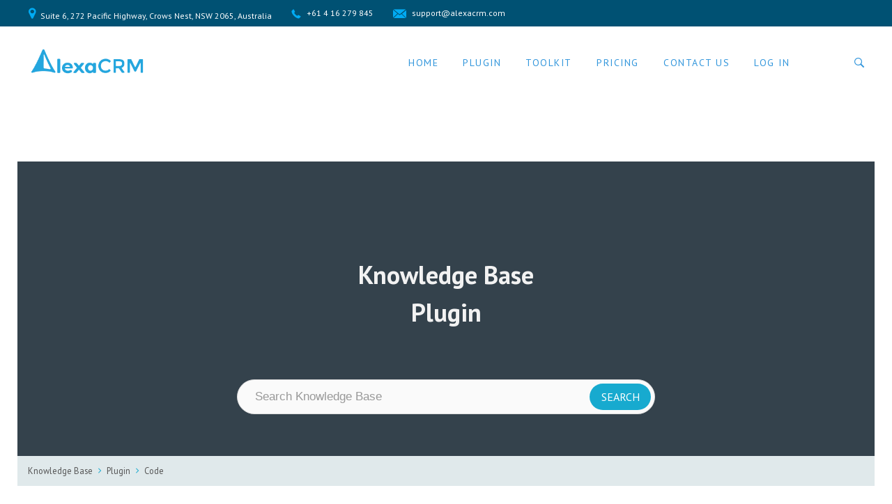

--- FILE ---
content_type: text/html; charset=UTF-8
request_url: https://alexacrm.com/kb/plugin/code/
body_size: 10779
content:
<!DOCTYPE html>
<html lang="en-US">
<head>
	<meta charset="UTF-8" />
<meta name="viewport" content="width=device-width, initial-scale=1, maximum-scale=1" />
	
	<link rel="profile" href="http://gmpg.org/xfn/11" />
	<link rel="pingback" href="https://alexacrm.com/xmlrpc.php" />
		<script type="text/javascript">
           $DP_PAGE_URL = 'https://alexacrm.com';
           $DP_TMPL_URL = 'https://alexacrm.com/wp-content/themes/dp_blend-Child';
           $DP_TMPL_NAME = 'blend';
           $DP_TEMPLATE_WIDTH = '1230';
           $DP_TABLET_WIDTH = '1030';
           $DP_SMALL_TABLET_WIDTH = '820';
           $DP_MOBILE_WIDTH = '580';
           $DP_LAYOUT = 'stretched';
           $DP_STICKY_HEADER = 'Y';
        </script>
	
		
	<!--[if lt IE 9]>
<script src="https://alexacrm.com/wp-content/themes/dp_blend/js/html5shiv.js"></script>
<script src="https://alexacrm.com/wp-content/themes/dp_blend/js/respond.js"></script>
<![endif]-->
		
	
		
		<script type="text/javascript">
		var thickboxL10n = {
			"next":"",
			"prev":"",
			"image":"",
			"of":"",
			"close":"",
			"noiframes":"",
			"loadingAnimation":"https://alexacrm.com/wp-includes/js/thickbox/loadingAnimation.gif",
			"closeImage":"https://alexacrm.com/wp-includes/js/thickbox/tb-close.png"
		};
	</script>
 			
	<link rel="apple-touch-icon" sizes="57x57" href="/apple-touch-icon-57x57.png">
<link rel="apple-touch-icon" sizes="60x60" href="/apple-touch-icon-60x60.png">
<link rel="apple-touch-icon" sizes="72x72" href="/apple-touch-icon-72x72.png">
<link rel="apple-touch-icon" sizes="76x76" href="/apple-touch-icon-76x76.png">
<link rel="apple-touch-icon" sizes="114x114" href="/apple-touch-icon-114x114.png">
<link rel="apple-touch-icon" sizes="120x120" href="/apple-touch-icon-120x120.png">
<link rel="apple-touch-icon" sizes="144x144" href="/apple-touch-icon-144x144.png">
<link rel="apple-touch-icon" sizes="152x152" href="/apple-touch-icon-152x152.png">
<link rel="apple-touch-icon" sizes="180x180" href="/apple-touch-icon-180x180.png">
<link rel="icon" type="image/png" href="/favicon-32x32.png" sizes="32x32">
<link rel="icon" type="image/png" href="/android-chrome-192x192.png" sizes="192x192">
<link rel="icon" type="image/png" href="/favicon-96x96.png" sizes="96x96">
<link rel="icon" type="image/png" href="/favicon-16x16.png" sizes="16x16">
<link rel="manifest" href="/manifest.json">
<link rel="mask-icon" href="/safari-pinned-tab.svg" color="#5bbad5">
<meta name="msapplication-TileColor" content="#da532c">
<meta name="msapplication-TileImage" content="/mstile-144x144.png">
<meta name="theme-color" content="#ffffff">    
	
<style type="text/css">
		.dp-page{max-width: 1230px;}
	.dp-page.vc {max-width: 1240px;}
	.boxed #dp-page-box {max-width: 1270px;}
		#dp-mainbody-columns > section { width: 100%; }
		</style> 	
    <title>Code &#8211; AlexaCRM</title>
<meta name='robots' content='max-image-preview:large' />
	<style>img:is([sizes="auto" i], [sizes^="auto," i]) { contain-intrinsic-size: 3000px 1500px }</style>
	<link rel='dns-prefetch' href='//maps-api-ssl.google.com' />
<link rel='dns-prefetch' href='//js.stripe.com' />
<script type="text/javascript">
/* <![CDATA[ */
window._wpemojiSettings = {"baseUrl":"https:\/\/s.w.org\/images\/core\/emoji\/16.0.1\/72x72\/","ext":".png","svgUrl":"https:\/\/s.w.org\/images\/core\/emoji\/16.0.1\/svg\/","svgExt":".svg","source":{"concatemoji":"https:\/\/alexacrm.com\/wp-includes\/js\/wp-emoji-release.min.js?ver=6.8.3"}};
/*! This file is auto-generated */
!function(s,n){var o,i,e;function c(e){try{var t={supportTests:e,timestamp:(new Date).valueOf()};sessionStorage.setItem(o,JSON.stringify(t))}catch(e){}}function p(e,t,n){e.clearRect(0,0,e.canvas.width,e.canvas.height),e.fillText(t,0,0);var t=new Uint32Array(e.getImageData(0,0,e.canvas.width,e.canvas.height).data),a=(e.clearRect(0,0,e.canvas.width,e.canvas.height),e.fillText(n,0,0),new Uint32Array(e.getImageData(0,0,e.canvas.width,e.canvas.height).data));return t.every(function(e,t){return e===a[t]})}function u(e,t){e.clearRect(0,0,e.canvas.width,e.canvas.height),e.fillText(t,0,0);for(var n=e.getImageData(16,16,1,1),a=0;a<n.data.length;a++)if(0!==n.data[a])return!1;return!0}function f(e,t,n,a){switch(t){case"flag":return n(e,"\ud83c\udff3\ufe0f\u200d\u26a7\ufe0f","\ud83c\udff3\ufe0f\u200b\u26a7\ufe0f")?!1:!n(e,"\ud83c\udde8\ud83c\uddf6","\ud83c\udde8\u200b\ud83c\uddf6")&&!n(e,"\ud83c\udff4\udb40\udc67\udb40\udc62\udb40\udc65\udb40\udc6e\udb40\udc67\udb40\udc7f","\ud83c\udff4\u200b\udb40\udc67\u200b\udb40\udc62\u200b\udb40\udc65\u200b\udb40\udc6e\u200b\udb40\udc67\u200b\udb40\udc7f");case"emoji":return!a(e,"\ud83e\udedf")}return!1}function g(e,t,n,a){var r="undefined"!=typeof WorkerGlobalScope&&self instanceof WorkerGlobalScope?new OffscreenCanvas(300,150):s.createElement("canvas"),o=r.getContext("2d",{willReadFrequently:!0}),i=(o.textBaseline="top",o.font="600 32px Arial",{});return e.forEach(function(e){i[e]=t(o,e,n,a)}),i}function t(e){var t=s.createElement("script");t.src=e,t.defer=!0,s.head.appendChild(t)}"undefined"!=typeof Promise&&(o="wpEmojiSettingsSupports",i=["flag","emoji"],n.supports={everything:!0,everythingExceptFlag:!0},e=new Promise(function(e){s.addEventListener("DOMContentLoaded",e,{once:!0})}),new Promise(function(t){var n=function(){try{var e=JSON.parse(sessionStorage.getItem(o));if("object"==typeof e&&"number"==typeof e.timestamp&&(new Date).valueOf()<e.timestamp+604800&&"object"==typeof e.supportTests)return e.supportTests}catch(e){}return null}();if(!n){if("undefined"!=typeof Worker&&"undefined"!=typeof OffscreenCanvas&&"undefined"!=typeof URL&&URL.createObjectURL&&"undefined"!=typeof Blob)try{var e="postMessage("+g.toString()+"("+[JSON.stringify(i),f.toString(),p.toString(),u.toString()].join(",")+"));",a=new Blob([e],{type:"text/javascript"}),r=new Worker(URL.createObjectURL(a),{name:"wpTestEmojiSupports"});return void(r.onmessage=function(e){c(n=e.data),r.terminate(),t(n)})}catch(e){}c(n=g(i,f,p,u))}t(n)}).then(function(e){for(var t in e)n.supports[t]=e[t],n.supports.everything=n.supports.everything&&n.supports[t],"flag"!==t&&(n.supports.everythingExceptFlag=n.supports.everythingExceptFlag&&n.supports[t]);n.supports.everythingExceptFlag=n.supports.everythingExceptFlag&&!n.supports.flag,n.DOMReady=!1,n.readyCallback=function(){n.DOMReady=!0}}).then(function(){return e}).then(function(){var e;n.supports.everything||(n.readyCallback(),(e=n.source||{}).concatemoji?t(e.concatemoji):e.wpemoji&&e.twemoji&&(t(e.twemoji),t(e.wpemoji)))}))}((window,document),window._wpemojiSettings);
/* ]]> */
</script>
<link rel='stylesheet' id='dp-icomoon-css' href='https://alexacrm.com/wp-content/themes/dp_blend/css/dp_icomoon.css?ver=6.8.3' type='text/css' media='all' />
<style id='wp-emoji-styles-inline-css' type='text/css'>

	img.wp-smiley, img.emoji {
		display: inline !important;
		border: none !important;
		box-shadow: none !important;
		height: 1em !important;
		width: 1em !important;
		margin: 0 0.07em !important;
		vertical-align: -0.1em !important;
		background: none !important;
		padding: 0 !important;
	}
</style>
<link rel='stylesheet' id='wp-block-library-css' href='https://alexacrm.com/wp-includes/css/dist/block-library/style.min.css?ver=6.8.3' type='text/css' media='all' />
<style id='classic-theme-styles-inline-css' type='text/css'>
/*! This file is auto-generated */
.wp-block-button__link{color:#fff;background-color:#32373c;border-radius:9999px;box-shadow:none;text-decoration:none;padding:calc(.667em + 2px) calc(1.333em + 2px);font-size:1.125em}.wp-block-file__button{background:#32373c;color:#fff;text-decoration:none}
</style>
<link rel='stylesheet' id='edd-blocks-css' href='https://alexacrm.com/wp-content/plugins/easy-digital-downloads-pro/includes/blocks/assets/css/edd-blocks.css?ver=3.6.4' type='text/css' media='all' />
<style id='global-styles-inline-css' type='text/css'>
:root{--wp--preset--aspect-ratio--square: 1;--wp--preset--aspect-ratio--4-3: 4/3;--wp--preset--aspect-ratio--3-4: 3/4;--wp--preset--aspect-ratio--3-2: 3/2;--wp--preset--aspect-ratio--2-3: 2/3;--wp--preset--aspect-ratio--16-9: 16/9;--wp--preset--aspect-ratio--9-16: 9/16;--wp--preset--color--black: #000000;--wp--preset--color--cyan-bluish-gray: #abb8c3;--wp--preset--color--white: #ffffff;--wp--preset--color--pale-pink: #f78da7;--wp--preset--color--vivid-red: #cf2e2e;--wp--preset--color--luminous-vivid-orange: #ff6900;--wp--preset--color--luminous-vivid-amber: #fcb900;--wp--preset--color--light-green-cyan: #7bdcb5;--wp--preset--color--vivid-green-cyan: #00d084;--wp--preset--color--pale-cyan-blue: #8ed1fc;--wp--preset--color--vivid-cyan-blue: #0693e3;--wp--preset--color--vivid-purple: #9b51e0;--wp--preset--gradient--vivid-cyan-blue-to-vivid-purple: linear-gradient(135deg,rgba(6,147,227,1) 0%,rgb(155,81,224) 100%);--wp--preset--gradient--light-green-cyan-to-vivid-green-cyan: linear-gradient(135deg,rgb(122,220,180) 0%,rgb(0,208,130) 100%);--wp--preset--gradient--luminous-vivid-amber-to-luminous-vivid-orange: linear-gradient(135deg,rgba(252,185,0,1) 0%,rgba(255,105,0,1) 100%);--wp--preset--gradient--luminous-vivid-orange-to-vivid-red: linear-gradient(135deg,rgba(255,105,0,1) 0%,rgb(207,46,46) 100%);--wp--preset--gradient--very-light-gray-to-cyan-bluish-gray: linear-gradient(135deg,rgb(238,238,238) 0%,rgb(169,184,195) 100%);--wp--preset--gradient--cool-to-warm-spectrum: linear-gradient(135deg,rgb(74,234,220) 0%,rgb(151,120,209) 20%,rgb(207,42,186) 40%,rgb(238,44,130) 60%,rgb(251,105,98) 80%,rgb(254,248,76) 100%);--wp--preset--gradient--blush-light-purple: linear-gradient(135deg,rgb(255,206,236) 0%,rgb(152,150,240) 100%);--wp--preset--gradient--blush-bordeaux: linear-gradient(135deg,rgb(254,205,165) 0%,rgb(254,45,45) 50%,rgb(107,0,62) 100%);--wp--preset--gradient--luminous-dusk: linear-gradient(135deg,rgb(255,203,112) 0%,rgb(199,81,192) 50%,rgb(65,88,208) 100%);--wp--preset--gradient--pale-ocean: linear-gradient(135deg,rgb(255,245,203) 0%,rgb(182,227,212) 50%,rgb(51,167,181) 100%);--wp--preset--gradient--electric-grass: linear-gradient(135deg,rgb(202,248,128) 0%,rgb(113,206,126) 100%);--wp--preset--gradient--midnight: linear-gradient(135deg,rgb(2,3,129) 0%,rgb(40,116,252) 100%);--wp--preset--font-size--small: 13px;--wp--preset--font-size--medium: 20px;--wp--preset--font-size--large: 36px;--wp--preset--font-size--x-large: 42px;--wp--preset--spacing--20: 0.44rem;--wp--preset--spacing--30: 0.67rem;--wp--preset--spacing--40: 1rem;--wp--preset--spacing--50: 1.5rem;--wp--preset--spacing--60: 2.25rem;--wp--preset--spacing--70: 3.38rem;--wp--preset--spacing--80: 5.06rem;--wp--preset--shadow--natural: 6px 6px 9px rgba(0, 0, 0, 0.2);--wp--preset--shadow--deep: 12px 12px 50px rgba(0, 0, 0, 0.4);--wp--preset--shadow--sharp: 6px 6px 0px rgba(0, 0, 0, 0.2);--wp--preset--shadow--outlined: 6px 6px 0px -3px rgba(255, 255, 255, 1), 6px 6px rgba(0, 0, 0, 1);--wp--preset--shadow--crisp: 6px 6px 0px rgba(0, 0, 0, 1);}:where(.is-layout-flex){gap: 0.5em;}:where(.is-layout-grid){gap: 0.5em;}body .is-layout-flex{display: flex;}.is-layout-flex{flex-wrap: wrap;align-items: center;}.is-layout-flex > :is(*, div){margin: 0;}body .is-layout-grid{display: grid;}.is-layout-grid > :is(*, div){margin: 0;}:where(.wp-block-columns.is-layout-flex){gap: 2em;}:where(.wp-block-columns.is-layout-grid){gap: 2em;}:where(.wp-block-post-template.is-layout-flex){gap: 1.25em;}:where(.wp-block-post-template.is-layout-grid){gap: 1.25em;}.has-black-color{color: var(--wp--preset--color--black) !important;}.has-cyan-bluish-gray-color{color: var(--wp--preset--color--cyan-bluish-gray) !important;}.has-white-color{color: var(--wp--preset--color--white) !important;}.has-pale-pink-color{color: var(--wp--preset--color--pale-pink) !important;}.has-vivid-red-color{color: var(--wp--preset--color--vivid-red) !important;}.has-luminous-vivid-orange-color{color: var(--wp--preset--color--luminous-vivid-orange) !important;}.has-luminous-vivid-amber-color{color: var(--wp--preset--color--luminous-vivid-amber) !important;}.has-light-green-cyan-color{color: var(--wp--preset--color--light-green-cyan) !important;}.has-vivid-green-cyan-color{color: var(--wp--preset--color--vivid-green-cyan) !important;}.has-pale-cyan-blue-color{color: var(--wp--preset--color--pale-cyan-blue) !important;}.has-vivid-cyan-blue-color{color: var(--wp--preset--color--vivid-cyan-blue) !important;}.has-vivid-purple-color{color: var(--wp--preset--color--vivid-purple) !important;}.has-black-background-color{background-color: var(--wp--preset--color--black) !important;}.has-cyan-bluish-gray-background-color{background-color: var(--wp--preset--color--cyan-bluish-gray) !important;}.has-white-background-color{background-color: var(--wp--preset--color--white) !important;}.has-pale-pink-background-color{background-color: var(--wp--preset--color--pale-pink) !important;}.has-vivid-red-background-color{background-color: var(--wp--preset--color--vivid-red) !important;}.has-luminous-vivid-orange-background-color{background-color: var(--wp--preset--color--luminous-vivid-orange) !important;}.has-luminous-vivid-amber-background-color{background-color: var(--wp--preset--color--luminous-vivid-amber) !important;}.has-light-green-cyan-background-color{background-color: var(--wp--preset--color--light-green-cyan) !important;}.has-vivid-green-cyan-background-color{background-color: var(--wp--preset--color--vivid-green-cyan) !important;}.has-pale-cyan-blue-background-color{background-color: var(--wp--preset--color--pale-cyan-blue) !important;}.has-vivid-cyan-blue-background-color{background-color: var(--wp--preset--color--vivid-cyan-blue) !important;}.has-vivid-purple-background-color{background-color: var(--wp--preset--color--vivid-purple) !important;}.has-black-border-color{border-color: var(--wp--preset--color--black) !important;}.has-cyan-bluish-gray-border-color{border-color: var(--wp--preset--color--cyan-bluish-gray) !important;}.has-white-border-color{border-color: var(--wp--preset--color--white) !important;}.has-pale-pink-border-color{border-color: var(--wp--preset--color--pale-pink) !important;}.has-vivid-red-border-color{border-color: var(--wp--preset--color--vivid-red) !important;}.has-luminous-vivid-orange-border-color{border-color: var(--wp--preset--color--luminous-vivid-orange) !important;}.has-luminous-vivid-amber-border-color{border-color: var(--wp--preset--color--luminous-vivid-amber) !important;}.has-light-green-cyan-border-color{border-color: var(--wp--preset--color--light-green-cyan) !important;}.has-vivid-green-cyan-border-color{border-color: var(--wp--preset--color--vivid-green-cyan) !important;}.has-pale-cyan-blue-border-color{border-color: var(--wp--preset--color--pale-cyan-blue) !important;}.has-vivid-cyan-blue-border-color{border-color: var(--wp--preset--color--vivid-cyan-blue) !important;}.has-vivid-purple-border-color{border-color: var(--wp--preset--color--vivid-purple) !important;}.has-vivid-cyan-blue-to-vivid-purple-gradient-background{background: var(--wp--preset--gradient--vivid-cyan-blue-to-vivid-purple) !important;}.has-light-green-cyan-to-vivid-green-cyan-gradient-background{background: var(--wp--preset--gradient--light-green-cyan-to-vivid-green-cyan) !important;}.has-luminous-vivid-amber-to-luminous-vivid-orange-gradient-background{background: var(--wp--preset--gradient--luminous-vivid-amber-to-luminous-vivid-orange) !important;}.has-luminous-vivid-orange-to-vivid-red-gradient-background{background: var(--wp--preset--gradient--luminous-vivid-orange-to-vivid-red) !important;}.has-very-light-gray-to-cyan-bluish-gray-gradient-background{background: var(--wp--preset--gradient--very-light-gray-to-cyan-bluish-gray) !important;}.has-cool-to-warm-spectrum-gradient-background{background: var(--wp--preset--gradient--cool-to-warm-spectrum) !important;}.has-blush-light-purple-gradient-background{background: var(--wp--preset--gradient--blush-light-purple) !important;}.has-blush-bordeaux-gradient-background{background: var(--wp--preset--gradient--blush-bordeaux) !important;}.has-luminous-dusk-gradient-background{background: var(--wp--preset--gradient--luminous-dusk) !important;}.has-pale-ocean-gradient-background{background: var(--wp--preset--gradient--pale-ocean) !important;}.has-electric-grass-gradient-background{background: var(--wp--preset--gradient--electric-grass) !important;}.has-midnight-gradient-background{background: var(--wp--preset--gradient--midnight) !important;}.has-small-font-size{font-size: var(--wp--preset--font-size--small) !important;}.has-medium-font-size{font-size: var(--wp--preset--font-size--medium) !important;}.has-large-font-size{font-size: var(--wp--preset--font-size--large) !important;}.has-x-large-font-size{font-size: var(--wp--preset--font-size--x-large) !important;}
:where(.wp-block-post-template.is-layout-flex){gap: 1.25em;}:where(.wp-block-post-template.is-layout-grid){gap: 1.25em;}
:where(.wp-block-columns.is-layout-flex){gap: 2em;}:where(.wp-block-columns.is-layout-grid){gap: 2em;}
:root :where(.wp-block-pullquote){font-size: 1.5em;line-height: 1.6;}
</style>
<link rel='stylesheet' id='basepress-styles-css' href='https://alexacrm.com/wp-content/plugins/basepress/themes/modern/css/style.css?ver=1768300490' type='text/css' media='all' />
<link rel='stylesheet' id='basepress-icons-css' href='https://alexacrm.com/wp-content/plugins/basepress/icons/icons.css?ver=2.15.9' type='text/css' media='all' />
<link rel='stylesheet' id='mkaz-code-syntax-prism-css-css' href='https://alexacrm.com/wp-content/plugins/code-syntax-block/assets/prism-a11y-dark.css?ver=1715207602' type='text/css' media='all' />
<link rel='stylesheet' id='edd-styles-css' href='https://alexacrm.com/wp-content/plugins/easy-digital-downloads-pro/assets/build/css/frontend/edd.min.css?ver=3.6.4' type='text/css' media='all' />
<link rel='stylesheet' id='edd-multi-currency-css' href='https://alexacrm.com/wp-content/plugins/edd-multi-currency/assets/build/style-frontend.css?ver=1.2.0' type='text/css' media='all' />
<link rel='stylesheet' id='edd-recurring-css' href='https://alexacrm.com/wp-content/plugins/edd-recurring/assets/css/styles.css?ver=2.13.8' type='text/css' media='all' />
<link rel='stylesheet' id='dp-css-css' href='https://alexacrm.com/wp-content/themes/dp_blend/css/basic.css?ver=6.8.3' type='text/css' media='all' />
<link rel='stylesheet' id='override-css-css' href='https://alexacrm.com/wp-content/themes/dp_blend/css/override.css?ver=6.8.3' type='text/css' media='all' />
<link rel='stylesheet' id='dpf-Default-css' href='https://alexacrm.com/wp-content/uploads/dp_font_icons/Default/Default.css?ver=6.8.3' type='text/css' media='all' />
<link rel='stylesheet' id='wordpresscrm-layout-css' href='//alexacrm.com/wp-content/plugins/integration-dynamics/resources/front/css/wordpresscrm.css?ver=6.8.3' type='text/css' media='all' />
<link rel='stylesheet' id='wordpresscrm-jquery-css' href='//alexacrm.com/wp-content/plugins/integration-dynamics/resources/front/css/wordpresscrm-jqueryui-css.css?ver=6.8.3' type='text/css' media='all' />
<link rel='stylesheet' id='jquery-datetimepicker-css' href='//alexacrm.com/wp-content/plugins/integration-dynamics/resources/front/css/jquery.datetimepicker.css?ver=6.8.3' type='text/css' media='all' />
<link rel='stylesheet' id='dp_child_css-css' href='https://alexacrm.com/wp-content/themes/dp_blend-Child/style.css' type='text/css' media='all' />
<link rel='stylesheet' id='desktop-small-css-css' href='https://alexacrm.com/wp-content/themes/dp_blend/css/desktop.small.css?ver=6.8.3' type='text/css' media='(max-width:1230px)' />
<link rel='stylesheet' id='tablet-css-css' href='https://alexacrm.com/wp-content/themes/dp_blend/css/tablet.css?ver=6.8.3' type='text/css' media='(max-width:1030px)' />
<link rel='stylesheet' id='tablet-small-css-css' href='https://alexacrm.com/wp-content/themes/dp_blend/css/tablet.small.css?ver=6.8.3' type='text/css' media='(max-width:820px)' />
<link rel='stylesheet' id='mobile-css-css' href='https://alexacrm.com/wp-content/themes/dp_blend/css/mobile.css?ver=6.8.3' type='text/css' media='(max-width:580px)' />
<link rel='stylesheet' id='dynamo-plugins-css-override-css' href='https://alexacrm.com/wp-content/themes/dp_blend/css/override-plugins.css?ver=6.8.3' type='text/css' media='all' />
<link rel='stylesheet' id='js_composer_front-css' href='https://alexacrm.com/wp-content/plugins/js_composer/assets/css/js_composer.min.css?ver=4.12' type='text/css' media='all' />
<link rel='stylesheet' id='custom_vc_frontend_css-css' href='https://alexacrm.com/wp-content/themes/dp_blend/dynamo_framework/vc_extend/dp_vc_frontend.css?ver=6.8.3' type='text/css' media='screen' />
<link rel='stylesheet' id='dynamo-dynamic-css-css' href='https://alexacrm.com/wp-content/uploads/dp-blend-dynamic.css?ver=6.8.3' type='text/css' media='all' />
<link rel='stylesheet' id='dynamo-style-css' href='https://alexacrm.com/wp-content/themes/dp_blend/css/style0.css?ver=6.8.3' type='text/css' media='all' />
<script type="text/javascript" src="https://alexacrm.com/wp-includes/js/jquery/jquery.min.js?ver=3.7.1" id="jquery-core-js"></script>
<script type="text/javascript" src="https://alexacrm.com/wp-includes/js/jquery/jquery-migrate.min.js?ver=3.4.1" id="jquery-migrate-js"></script>
<script type="text/javascript" src="https://maps-api-ssl.google.com/maps/api/js?key&amp;ver=1" id="google-map-api-js-js"></script>
<script type="text/javascript" src="https://js.stripe.com/v3/?ver=v3" id="sandhills-stripe-js-v3-js"></script>
<link href="https://fonts.googleapis.com/css?family=PT+Sans:400,700" rel="stylesheet" type="text/css" /><style type="text/css">
body, html { font-family: 'PT Sans'; }

h1, h2, h3, h4, h5,h6 { font-family: 'PT Sans'; }

</style>
<link rel="https://api.w.org/" href="https://alexacrm.com/wp-json/" /><link rel="alternate" title="JSON" type="application/json" href="https://alexacrm.com/wp-json/wp/v2/knowledgebase_cat/11" /><link rel="EditURI" type="application/rsd+xml" title="RSD" href="https://alexacrm.com/xmlrpc.php?rsd" />

		<!-- GA Google Analytics @ https://m0n.co/ga -->
		<script async src="https://www.googletagmanager.com/gtag/js?id=G-29B1F0ZK08"></script>
		<script>
			window.dataLayer = window.dataLayer || [];
			function gtag(){dataLayer.push(arguments);}
			gtag('js', new Date());
			gtag('config', 'G-29B1F0ZK08');
		</script>

	<meta name="generator" content="Easy Digital Downloads v3.6.4" />
<meta name="generator" content="EDD DP v1.5.4" />
<style type='text/css'>.dp-teaser{
text-align: center;
}
.dp-teaser h4{
font-size: 18px;
color: rgb( 37, 37, 37 );
  font-weight: bold;
  text-transform: uppercase;
line-height: 1.556;
}
.dp-teaser p{
color: rgb( 77, 77, 77 );
 font-family: \&#039;Myriad Pro\&#039;, \&#039;PT Sans\&#039;, sans-serif;
font-size: 14px;
}
.dp-teaser img{
margin-left: auto;
margin-right: auto;
display: block;
}
.sf-menu a{
font-weight: 400 !important;
font-size: 14px;
padding-top: 42px !important;
}
.dp-sticky-navigation-wrapper .sf-menu li a{
padding: 40px 0 0 !important;
}
.dp-button-area{
padding-top: 41px !important;
}
.dp-sticky-navigation-wrapper .dp-button-area{
padding-top: 39px !important;
}
#dp-copyright .dp-copyrights{
line-height: 22px;
    padding: 18px 0;
}
.dp-subheader .main-title, .subheader-small .dp-subheader .main-title{
	font-size: 30px;
	font-family: \&#039;PT Sans\&#039;, sans-serif;
	color: #555555;
	font-weight: bold;
   text-transform: uppercase;
   text-align: center;
}
.top-bar-adress i, .top-bar-phone i, .top-bar-email i{
color: #00abf3;
    font-size: 18px !important;
    margin-right: 5px;
}
.top-bar-adress i{
margin-right: 7px;
}
.top-bar-adress, .top-bar-phone, .top-bar-email{
margin-right: 22px;
}

.top-bar-menu {
						color: #ffffff;
						float: right;
						font-size: 14px;
						line-height: 14px;
						margin: 12px 6px 8px;
						vertical-align: middle;
					}
					.top-bar-menu i{
						color: #00abf3;
						float: right;
						font-size: 18px !important;
						margin-left: 7px;
						margin-top: -1px;
						vertical-align: middle;
					}
					
					.top-bar-menu i::before {
						content: \&quot;\&quot;;
					}</style><style type="text/css">.recentcomments a{display:inline !important;padding:0 !important;margin:0 !important;}</style><meta name="generator" content="Powered by Visual Composer - drag and drop page builder for WordPress."/>
<!--[if lte IE 9]><link rel="stylesheet" type="text/css" href="https://alexacrm.com/wp-content/plugins/js_composer/assets/css/vc_lte_ie9.min.css" media="screen"><![endif]--><!--[if IE  8]><link rel="stylesheet" type="text/css" href="https://alexacrm.com/wp-content/plugins/js_composer/assets/css/vc-ie8.min.css" media="screen"><![endif]--><link rel="icon" href="https://alexacrm.com/wp-content/uploads/2019/11/cropped-alexacrm320t-32x32.png" sizes="32x32" />
<link rel="icon" href="https://alexacrm.com/wp-content/uploads/2019/11/cropped-alexacrm320t-192x192.png" sizes="192x192" />
<link rel="apple-touch-icon" href="https://alexacrm.com/wp-content/uploads/2019/11/cropped-alexacrm320t-180x180.png" />
<meta name="msapplication-TileImage" content="https://alexacrm.com/wp-content/uploads/2019/11/cropped-alexacrm320t-270x270.png" />
<noscript><style type="text/css"> .wpb_animate_when_almost_visible { opacity: 1; }</style></noscript></head><body class="archive tax-knowledgebase_cat term-code term-11 wp-theme-dp_blend wp-child-theme-dp_blend-Child menu-type-top sticky_header_used header-overlapping overlapping-light subheader-big edd-js-none stretched wpb-js-composer js-comp-ver-4.12 vc_responsive" data-tablet-width="1030">
	    <div class="clearboth;"></div>
    <div id="dp-page-box">
		<!--   Begin Top Panel widget area -->
                <div id="dp-top-bar" >
        <div class="dp-page pad10">
        <div class="top-contact-bar">
                <div class= "top-bar-adress"><i class="icon-map-marker"></i><span>Suite 6, 272 Pacific Highway, Crows Nest, NSW 2065, Australia</span></div>
                        <div class= "top-bar-phone"><i class="icon-phone16"></i><span> +61 4 16 279 845</span></div>
                        <div class= "top-bar-email"><i class="icon-email"></i><span>
                <a href="mailto:support@alexacrm.com">
                support@alexacrm.com        </span></div>
                </a>
                        </div>
                                            
                </div>
        </div>
        		<!--   End Top Panel widget area -->
        
        <!--   Begin Mobile Header area -->
		<div id="dp-mobile-header-wrapper">
			<div class="dp-head-wrap semi-transparent">
            	<div class="dp-page pad10 clearfix">
                
               
                <a href="#" class="dp-mainmenu-toggle"><i class="icon-menu51"></i></a>                   
               
                
                                       <h2>
                        <a href="https://alexacrm.com" class="imageLogo"><img class="logo-default" src="/wp-content/uploads/2019/03/AlexaCrm-logo-blue-white-600.png" alt="AlexaCRM" /><img class="logo-sticky" src="/wp-content/uploads/2019/03/AlexaCrm-logo-blue-white-600.png" alt="AlexaCRM" style="width:180px!important; height:52px!important"/><img class="logo-light" src="/wp-content/uploads/2019/03/AlexaCrm-logo-blue-white-600.png" alt="AlexaCRM" /><img class="logo-dark" src="/wp-content/uploads/2019/03/AlexaCrm-logo-blue-white-600.png" alt="AlexaCRM" /></a>
                    </h2>
                            		</div>
        	</div>
        </div>
		<!--   End Mobile header -->
		
        <!--   Begin Navigation area -->
        		<div id="dp-navigation-wrapper" class="clearfix">
        <div class="dp-head-wrap semi-transparent menu_lefted">
            <div class="dp-page">
                <header id="dp-head" class="top-navigation">
                                                        <h2>
                        <a href="https://alexacrm.com" class="imageLogo"><img class="logo-default" src="/wp-content/uploads/2019/03/AlexaCrm-logo-blue-white-600.png" alt="AlexaCRM" /><img class="logo-sticky" src="/wp-content/uploads/2019/03/AlexaCrm-logo-blue-white-600.png" alt="AlexaCRM" style="width:180px!important; height:52px!important"/><img class="logo-light" src="/wp-content/uploads/2019/03/AlexaCrm-logo-blue-white-600.png" alt="AlexaCRM" /><img class="logo-dark" src="/wp-content/uploads/2019/03/AlexaCrm-logo-blue-white-600.png" alt="AlexaCRM" /></a>
                    </h2>
                                                                                <div class="dp-button-area"> 
                        						                        <a href="#" class="dp-header-search"></a>
												                                            
                    </div>                        
                    							<ul id="main-menu" class="menu dp_normal sf-menu main-top-menu"><li id="menu-item-31" class="menu-item menu-item-type-post_type menu-item-object-page menu-item-home menu-item-31  root"><div class="item-container "><a href="https://alexacrm.com/"><div class="menu-title">Home<div  class="menu-subtitle"></div></div></a></div></li>
<li id="menu-item-48" class="menu-item menu-item-type-post_type menu-item-object-page menu-item-48  root"><div class="item-container "><a href="https://alexacrm.com/plugin/"><div class="menu-title">Plugin<div  class="menu-subtitle"></div></div></a></div></li>
<li id="menu-item-51" class="menu-item menu-item-type-post_type menu-item-object-page menu-item-51  root"><div class="item-container "><a href="https://alexacrm.com/toolkit/"><div class="menu-title">Toolkit<div  class="menu-subtitle"></div></div></a></div></li>
<li id="menu-item-113" class="menu-item menu-item-type-post_type menu-item-object-page menu-item-113  root"><div class="item-container "><a href="https://alexacrm.com/premium/"><div class="menu-title">Pricing<div  class="menu-subtitle"></div></div></a></div></li>
<li id="menu-item-46" class="menu-item menu-item-type-post_type menu-item-object-page menu-item-46  root"><div class="item-container "><a href="https://alexacrm.com/contact-us/"><div class="menu-title">Contact Us<div  class="menu-subtitle"></div></div></a></div></li>
<li id="menu-item-1225" class="menu-item menu-item-type-custom menu-item-object-custom menu-item-1225  root"><div class="item-container "><a href="https://alexacrm.com/wp-login.php"><div class="menu-title">Log In<div  class="menu-subtitle"></div></div></a></div></li>
<li id="menu-item-6088" class="menu-item menu-item-type-post_type menu-item-object-page menu-item-6088 current-menu-item  root"><div class="item-container custom-content"><div class="mega-menu-html"></div></div></li>
</ul>                    
                </header>
            </div>
        </div>
        </div>
		<!--   End Navigation area -->
                              
        
        <!--   Begin subheader wrapper -->
		                                <div class="dp-subheader-wraper">
        <div class="subheader-inner" >
        <div class="dp-page pad10">
        <div class="dp-subheader">
        <div class="subheader-title-holder">
                        <h1 class="main-title">									</h1>
		                                </div>
        </div>
        </div>
        </div>
        </div>
                
                <!--   Begin Slideshow area -->
		        <!--   End slideshow area -->
        <!--   End subheader wrapper -->
				<!-- Mainbody, breadcrumbs -->
                				<div id="dp-breadcrumb-fontsize">
                <div class="dp-page pad10">
					<div class="dp-breadcrumbs"><a href="https://alexacrm.com" class="dp-home">AlexaCRM</a><span class="dp-current">Archives</span></div>                </div>
				</div>
                
<div class="clearboth"></div>
<section class="dp-page-wrap dp-page">
               

	<section id="dp-mainbody-columns"  class="" >			
			<section>
            <div id="dp-content-wrap">
<!-- Main BasePress wrap -->
<div class="bpress-wrap">

	<div class="bpress-page-header">
		<div class="bpress-content-wrap">
			<!-- Knowledge Base title -->
			<header>
				<h2>Knowledge Base<br>Plugin</h2>
			</header>

			<!-- Add searchbar -->
			<div class="bpress-searchbar-wrap">
							<div class="bpress-search">
				<form class="bpress-search-form show-submit" method="get" action="https://alexacrm.com/kb/plugin/">
					<input type="text" class="bpress-search-field show-submit" placeholder="Search Knowledge Base" autocomplete="off" value="" name="s" data-product="plugin">
					<input type="hidden" id="search-nonce" name="search-nonce" value="abe40ac355" /><input type="hidden" name="_wp_http_referer" value="/kb/plugin/code/" />										
										
					<span class="bpress-search-submit">
						<input type="submit" value="Search">
					</span>
					
								
				</form>
				
				<div class="bpress-search-suggest" data-minscreen="768"></div>
							</div>
			
						</div>
		</div>
	</div>

	<!-- Add breadcrumbs -->
	<div class="bpress-crumbs-wrap">
		<div class="bpress-content-wrap">
		<ul class="bpress-crumbs"><li><a href="https://alexacrm.com/kb/">Knowledge Base</a></li><li><span class="bpress-breadcrumb-arrow bp-angle-right"></span><a href="https://alexacrm.com/kb/plugin/">Plugin</a></li><li><span class="bpress-breadcrumb-arrow bp-angle-right"></span><a href="https://alexacrm.com/kb/plugin/code/">Code</a></li></ul>		</div>
	</div>

	<div class="bpress-content-wrap">
		<div class="bpress-content-area bpress-float-left show-sidebar">

			<!-- Add main content -->
			<main class="bpress-main" role="main">
					
		<div class="bpress-single-section">

			<!-- Section Title -->
						<div class="bpress-heading show-icon">
				<!-- Section icon -->
									<span aria-hidden="true" class="bpress-heading-icon bp-flask colored"></span>
				
				<h1>Code</h1>
			</div>

			<!-- Post list -->
			<ul class="bpress-section-list">
								<li class="bpress-post-link single-section">

					<div class="bpress-heading show-icon">
						<!-- Post icon -->
													<span aria-hidden="true" class="bpress-heading-icon bp-flash"></span>
						
						<h3>
							<!-- Post permalink -->
							<a href="https://alexacrm.com/kb/plugin/code/add-twig-in-header-footer/">Add twig in header/footer</a>
						</h3>
					</div>
				</li>
								<li class="bpress-post-link single-section">

					<div class="bpress-heading show-icon">
						<!-- Post icon -->
													<span aria-hidden="true" class="bpress-heading-icon bp-user"></span>
						
						<h3>
							<!-- Post permalink -->
							<a href="https://alexacrm.com/kb/plugin/code/editing-user-profile/">Editing user profile</a>
						</h3>
					</div>
				</li>
								<li class="bpress-post-link single-section">

					<div class="bpress-heading show-icon">
						<!-- Post icon -->
													<span aria-hidden="true" class="bpress-heading-icon bp-gears"></span>
						
						<h3>
							<!-- Post permalink -->
							<a href="https://alexacrm.com/kb/plugin/code/call-workflow/">Call workflow</a>
						</h3>
					</div>
				</li>
								<li class="bpress-post-link single-section">

					<div class="bpress-heading show-icon">
						<!-- Post icon -->
													<span aria-hidden="true" class="bpress-heading-icon bp-gears"></span>
						
						<h3>
							<!-- Post permalink -->
							<a href="https://alexacrm.com/kb/plugin/code/custom-notifications-for-user-functions/">Custom notifications for user functions</a>
						</h3>
					</div>
				</li>
								<li class="bpress-post-link single-section">

					<div class="bpress-heading show-icon">
						<!-- Post icon -->
													<span aria-hidden="true" class="bpress-heading-icon bp-user"></span>
						
						<h3>
							<!-- Post permalink -->
							<a href="https://alexacrm.com/kb/plugin/code/access-user-contact-information-in-code/">Access user contact information in code</a>
						</h3>
					</div>
				</li>
								<li class="bpress-post-link single-section">

					<div class="bpress-heading show-icon">
						<!-- Post icon -->
													<span aria-hidden="true" class="bpress-heading-icon bp-flask"></span>
						
						<h3>
							<!-- Post permalink -->
							<a href="https://alexacrm.com/kb/plugin/code/add-custom-functions-and-variables-to-twig-2/">Add custom functions and variables to Twig</a>
						</h3>
					</div>
				</li>
								<li class="bpress-post-link single-section">

					<div class="bpress-heading show-icon">
						<!-- Post icon -->
													<span aria-hidden="true" class="bpress-heading-icon bp-paperclip"></span>
						
						<h3>
							<!-- Post permalink -->
							<a href="https://alexacrm.com/kb/plugin/code/upload-attachments-twig-forms/">Upload attachments in twig forms</a>
						</h3>
					</div>
				</li>
							</ul>

			<!-- Pagination -->
			<nav class="bpress-pagination">
							</nav>

		</div><!-- End section -->
	
			</main>


			<!-- Sub Sections -->
			<div class="bpress-grid" data-cols="2">

	
</div><!-- End grid -->

		</div><!-- content area -->

		<!-- Sidebar -->
				<aside class="bpress-sidebar bpress-float-left" role="complementary">
			<div class="hide-scrollbars">
			<section id="basepress_nav_widget-2" class="widget widget_basepress_nav_widget"><ul class="bpress-nav-accordion">	<li class='bpress-nav-section'><span class='bpress-nav-item'><span class='bpress-nav-widget-icon bp-file-code'></span><span class="bpress-nav-item-title">Twig</span></span><ul class='children'>
<li class='bpress-nav-article'><span class='bpress-nav-item'><span class="bpress-nav-widget-icon bp-file-text"></span><a href='https://alexacrm.com/kb/plugin/twig/attachments/' class='bpress-nav-item-title'>Attachments in twig</a></span></li><li class='bpress-nav-article'><span class='bpress-nav-item'><span class="bpress-nav-widget-icon bp-life-bouy"></span><a href='https://alexacrm.com/kb/plugin/twig/form-redirect-is-not-working-for-twig-forms/' class='bpress-nav-item-title'>Form redirect is not working for twig forms</a></span></li><li class='bpress-nav-article'><span class='bpress-nav-item'><span class="bpress-nav-widget-icon bp-lightbulb"></span><a href='https://alexacrm.com/kb/plugin/twig/access-record-identifier-in-form-redirect/' class='bpress-nav-item-title'>Access record identifier in form redirect</a></span></li><li class='bpress-nav-article'><span class='bpress-nav-item'><span class="bpress-nav-widget-icon bp-server"></span><a href='https://alexacrm.com/kb/plugin/twig/messages-in-custom-twig-form/' class='bpress-nav-item-title'>Messages in custom twig form</a></span></li><li class='bpress-nav-article'><span class='bpress-nav-item'><span class="bpress-nav-widget-icon bp-file-text"></span><a href='https://alexacrm.com/kb/plugin/twig/add-current-wordpress-user-to-twig/' class='bpress-nav-item-title'>Add current WordPress user to Twig</a></span></li></ul>
</li>
	<li class='bpress-nav-section'><span class='bpress-nav-item'><span class='bpress-nav-widget-icon bp-gear'></span><span class="bpress-nav-item-title">Configuration</span></span><ul class='children'>
<li class='bpress-nav-article'><span class='bpress-nav-item'><span class="bpress-nav-widget-icon bp-lock"></span><a href='https://alexacrm.com/kb/plugin/config/oauth-setup/' class='bpress-nav-item-title'>Create app id and secret for OAuth authentication</a></span></li></ul>
</li>
	<li class='bpress-nav-section active open'><span class='bpress-nav-item'><span class='bpress-nav-widget-icon bp-flask'></span><span class="bpress-nav-item-title">Code</span></span><ul class='children'>
<li class='bpress-nav-article'><span class='bpress-nav-item'><span class="bpress-nav-widget-icon bp-flash"></span><a href='https://alexacrm.com/kb/plugin/code/add-twig-in-header-footer/' class='bpress-nav-item-title'>Add twig in header/footer</a></span></li><li class='bpress-nav-article'><span class='bpress-nav-item'><span class="bpress-nav-widget-icon bp-user"></span><a href='https://alexacrm.com/kb/plugin/code/editing-user-profile/' class='bpress-nav-item-title'>Editing user profile</a></span></li><li class='bpress-nav-article'><span class='bpress-nav-item'><span class="bpress-nav-widget-icon bp-gears"></span><a href='https://alexacrm.com/kb/plugin/code/call-workflow/' class='bpress-nav-item-title'>Call workflow</a></span></li><li class='bpress-nav-article'><span class='bpress-nav-item'><span class="bpress-nav-widget-icon bp-gears"></span><a href='https://alexacrm.com/kb/plugin/code/custom-notifications-for-user-functions/' class='bpress-nav-item-title'>Custom notifications for user functions</a></span></li><li class='bpress-nav-article'><span class='bpress-nav-item'><span class="bpress-nav-widget-icon bp-user"></span><a href='https://alexacrm.com/kb/plugin/code/access-user-contact-information-in-code/' class='bpress-nav-item-title'>Access user contact information in code</a></span></li><li class='bpress-nav-article'><span class='bpress-nav-item'><span class="bpress-nav-widget-icon bp-flask"></span><a href='https://alexacrm.com/kb/plugin/code/add-custom-functions-and-variables-to-twig-2/' class='bpress-nav-item-title'>Add custom functions and variables to Twig</a></span></li><li class='bpress-nav-article'><span class='bpress-nav-item'><span class="bpress-nav-widget-icon bp-paperclip"></span><a href='https://alexacrm.com/kb/plugin/code/upload-attachments-twig-forms/' class='bpress-nav-item-title'>Upload attachments in twig forms</a></span></li></ul>
</li>
</ul></section>			</div>
		</aside>
		
	</div>
</div><!-- wrap -->
		
			</div><!-- end of the #dp-content-wrap -->
			
			</section><!-- end of the mainbody section -->
		
					</section><!-- end of the #dp-mainbody-columns -->
</section><!-- end of the .dp-page-wrap section -->	


<div class="clearboth"></div><div id="dp-footer-wrap" >
<div id="dp-footer" class="dp-page widget-area">	
<div class="one_fourth no-margin-right">
</div>
<div class="one_half no-margin-right">
</div>
<div class="one_fourth  no-margin-right">
<div id="dp-footer3" class="dp-page widget-area">
	<div id="edd_multi_currency_selector-3" class="box  widget_edd_multi_currency_selector"><h3 class="box-title"><span>Store Currency</span></h3>		<div class="edd-multi-currency-selector edd-multi-currency-selector-dropdown">
			<form class="edd-multi-currency-switcher" method="GET">
	<label for="edd-multi-currency-dropdown" class="screen-reader-text">
		Select a currency	</label>
	<select id="edd-multi-currency-dropdown" name="currency">
					<option value="USD"  selected='selected'>
				USD			</option>
					<option value="AUD" >
				AUD			</option>
			</select>

	<button
		type="submit"
		class="button edd-submit edd-multi-currency-button blue"
	>
		Set Currency	</button>
</form>
		</div>
		</div></div>


</div>
</div>
<div class="clearboth"></div>

<div id="dp-copyright-wrap">
<div id="dp-copyright"  class="dp-page padding10">
	    <div id="dp-copyright-inner">        
	
        <div class="dp-copyrights"> 
        <div class="dp-copyrights-text">Copyright © AlexaCRM</div>
                    </div>
        
	</div>
        </div>
</div>
</div>
 
    <div id="back-to-top"></div>
    
    	
<div class="search-overlay">
		<div class="overlay-close"><i class="icon-times-circle"></i></div>
        	<div class="dp-page">
                    <form method="get" id="searchform" action="https://alexacrm.com">
                    <input type="text" class="field" name="s" id="s" placeholder="Start typing..." value="">
                    </form>            
            		</div>
            </div>
		
	    
	<div id="dp-mobile-menu">
<i id="close-mobile-menu" class="icon-times-circle"></i>
<div class="mobile-menu-inner">
<ul class="menu dp_normal aside-menu"><li class="menu-item menu-item-type-post_type menu-item-object-page menu-item-home menu-item-31 root"><div class="item-container"><a href="https://alexacrm.com/"><div class="menu-title">Home</div></a></div></li>
<li class="menu-item menu-item-type-post_type menu-item-object-page menu-item-48 root"><div class="item-container"><a href="https://alexacrm.com/plugin/"><div class="menu-title">Plugin</div></a></div></li>
<li class="menu-item menu-item-type-post_type menu-item-object-page menu-item-51 root"><div class="item-container"><a href="https://alexacrm.com/toolkit/"><div class="menu-title">Toolkit</div></a></div></li>
<li class="menu-item menu-item-type-post_type menu-item-object-page menu-item-113 root"><div class="item-container"><a href="https://alexacrm.com/premium/"><div class="menu-title">Pricing</div></a></div></li>
<li class="menu-item menu-item-type-post_type menu-item-object-page menu-item-46 root"><div class="item-container"><a href="https://alexacrm.com/contact-us/"><div class="menu-title">Contact Us</div></a></div></li>
<li class="menu-item menu-item-type-custom menu-item-object-custom menu-item-1225 root"><div class="item-container"><a href="https://alexacrm.com/wp-login.php"><div class="menu-title">Log In</div></a></div></li>
<li class="menu-item menu-item-type-post_type menu-item-object-page menu-item-6088 current-menu-item custom-content root"><div class="item-container"></div></li>
</ul></div>
</div>    
</div>	
			
        <script type="speculationrules">
{"prefetch":[{"source":"document","where":{"and":[{"href_matches":"\/*"},{"not":{"href_matches":["\/wp-*.php","\/wp-admin\/*","\/wp-content\/uploads\/*","\/wp-content\/*","\/wp-content\/plugins\/*","\/wp-content\/themes\/dp_blend-Child\/*","\/wp-content\/themes\/dp_blend\/*","\/*\\?(.+)","\/checkout\/*"]}},{"not":{"selector_matches":"a[rel~=\"nofollow\"]"}},{"not":{"selector_matches":".no-prefetch, .no-prefetch a"}}]},"eagerness":"conservative"}]}
</script>
	<style>.edd-js-none .edd-has-js, .edd-js .edd-no-js, body.edd-js input.edd-no-js { display: none; }</style>
	<script>/* <![CDATA[ */(function(){var c = document.body.classList;c.remove('edd-js-none');c.add('edd-js');})();/* ]]> */</script>
	<script type="text/javascript" id="basepress-js-js-extra">
/* <![CDATA[ */
var basepress_vars = {"ajax_url":"https:\/\/alexacrm.com\/wp-admin\/admin-ajax.php","postID":"","productID":"9","premium":"","log_search":"","min_chars":"3"};
/* ]]> */
</script>
<script type="text/javascript" src="https://alexacrm.com/wp-content/plugins/basepress/public/js/basepress.min.js?ver=1768300490" id="basepress-js-js"></script>
<script type="text/javascript" id="mkaz-code-syntax-prism-js-js-extra">
/* <![CDATA[ */
var prism_settings = {"pluginUrl":"https:\/\/alexacrm.com\/wp-content\/plugins\/code-syntax-block\/"};
/* ]]> */
</script>
<script type="text/javascript" src="https://alexacrm.com/wp-content/plugins/code-syntax-block/assets/prism/prism.js?ver=1715207602" id="mkaz-code-syntax-prism-js-js"></script>
<script type="text/javascript" id="edd-ajax-js-extra">
/* <![CDATA[ */
var edd_scripts = {"ajaxurl":"https:\/\/alexacrm.com\/wp-admin\/admin-ajax.php","position_in_cart":"","has_purchase_links":"0","already_in_cart_message":"You have already added this item to your cart","empty_cart_message":"Your cart is empty","loading":"Loading","select_option":"Please select an option","is_checkout":"0","default_gateway":"stripe","redirect_to_checkout":"1","checkout_page":"https:\/\/alexacrm.com\/checkout\/","permalinks":"1","quantities_enabled":"","taxes_enabled":"1","current_page":"6232"};
/* ]]> */
</script>
<script type="text/javascript" src="https://alexacrm.com/wp-content/plugins/easy-digital-downloads-pro/assets/build/js/frontend/edd-ajax.js?ver=3.6.4" id="edd-ajax-js"></script>
<script type="text/javascript" src="https://alexacrm.com/wp-content/plugins/basepress/themes/modern/js/fixedsticky.min.js?ver=1768300490" id="stickyfixed-js-js"></script>
<script type="text/javascript" src="https://alexacrm.com/wp-content/plugins/basepress/themes/modern/js/modern.min.js?ver=1768300490" id="basepress-modern-js-js"></script>
<script type="text/javascript" src="https://alexacrm.com/wp-content/themes/dp_blend/js/widgets/tabs.js?ver=6.8.3" id="dp-tabs-js"></script>
<script type="text/javascript" src="https://alexacrm.com/wp-content/themes/dp_blend/js/common_scipts.js?ver=6.8.3" id="common-js-js"></script>
<script type="text/javascript" src="https://alexacrm.com/wp-content/themes/dp_blend/js/jquery.isotope.min.js?ver=6.8.3" id="jQuery-isotope-js-js"></script>
<script type="text/javascript" src="https://alexacrm.com/wp-content/themes/dp_blend/js/jquery.tipsy.js?ver=6.8.3" id="jQuery-tipsy-js-js"></script>
<script type="text/javascript" src="https://alexacrm.com/wp-content/themes/dp_blend/js/owl.carousel.min.js?ver=6.8.3" id="owl-js-js"></script>
<script type="text/javascript" src="https://alexacrm.com/wp-content/themes/dp_blend/js/selectFix.js?ver=6.8.3" id="selectfix-js-js"></script>
<script type="text/javascript" src="https://alexacrm.com/wp-content/themes/dp_blend/js/dp.menu.js?ver=6.8.3" id="menu-js-js"></script>
<script type="text/javascript" src="https://alexacrm.com/wp-content/themes/dp_blend/js/frontend.js?ver=6.8.3" id="frontend-js-js"></script>
<script type="text/javascript" src="https://alexacrm.com/wp-content/plugins/page-links-to/dist/new-tab.js?ver=3.3.7" id="page-links-to-js"></script>
<script type="text/javascript" src="https://alexacrm.com/wp-content/plugins/edd-multi-currency/assets/build/frontend.js?ver=1.2.0" id="edd-multi-currency-js"></script>
<script>(function(){function c(){var b=a.contentDocument||a.contentWindow.document;if(b){var d=b.createElement('script');d.innerHTML="window.__CF$cv$params={r:'9c320795191c9318',t:'MTc2OTI4MzkxMC4wMDAwMDA='};var a=document.createElement('script');a.nonce='';a.src='/cdn-cgi/challenge-platform/scripts/jsd/main.js';document.getElementsByTagName('head')[0].appendChild(a);";b.getElementsByTagName('head')[0].appendChild(d)}}if(document.body){var a=document.createElement('iframe');a.height=1;a.width=1;a.style.position='absolute';a.style.top=0;a.style.left=0;a.style.border='none';a.style.visibility='hidden';document.body.appendChild(a);if('loading'!==document.readyState)c();else if(window.addEventListener)document.addEventListener('DOMContentLoaded',c);else{var e=document.onreadystatechange||function(){};document.onreadystatechange=function(b){e(b);'loading'!==document.readyState&&(document.onreadystatechange=e,c())}}}})();</script></body>
</html>


--- FILE ---
content_type: text/css
request_url: https://alexacrm.com/wp-content/themes/dp_blend-Child/style.css
body_size: 78
content:
/*
Theme Name:     DP Blend Child
Theme URI:      http://www.dynamicpress.eu
Description:    Child theme for the Blend theme 
Author:         Dynamicpress
Author URI:     http://www.dynamicpress.eu
Template:       dp_blend
Version:        1.0
*/

#dp-mainbody-columns.nosidebar #dp-sidebar{ display:none }
.form-group {margin-top:10px;}
#entity\[emailaddress1\] {width:300px;}

#edd_show_terms { display: none !important; }
#edd_terms { display: block !important; }

.subheader-big .dp-subheader { height: auto; }
#dp-breadcrumb-fontsize { display: none; }
.edd-download .meta { display: none; }

.edd_download_purchase_form .edd-add-to-cart {
    color: #fff!important;
    /*padding: 14px 24px;
    font-size: 18px;*/
}

a.edd-submit.button.blue {
    color: #fff!important;
}

--- FILE ---
content_type: text/css
request_url: https://alexacrm.com/wp-content/themes/dp_blend/dynamo_framework/vc_extend/dp_vc_frontend.css?ver=6.8.3
body_size: 2322
content:
@charset "utf-8";
/* CSS Document */

/* Elements styles */ 

/* Row */
.wpb_row.vc_row-fluid { position:relative;margin:0 -15px; }
.wpb_row.vc_row-fluid.no_columns_padding {margin:0; }
.wpb_row.vc_row-fluid.no_columns_padding .wpb_column {padding:0;}
.wpb_row.vc_row-fluid:after{content: " ";
   display: table;
   clear: both;}
.wpb_column {z-index:2;}

/** Tabs/Tour/Accordion Common **/
.wpb_content_element .wpb_tour_tabs_wrapper .wpb_tabs_nav {z-index:1}
.wpb_content_element .wpb_tour_tabs_wrapper .wpb_tabs_nav a,
.wpb_content_element .wpb_accordion_header a {
  padding: 12px 18px;
  font-size:12px;
  vertical-align: top;
  border-radius:3px;
  box-sizing:border-box;
  height:46px;
  
}
.wpb_content_element .wpb_accordion_wrapper .wpb_accordion_header {
  background-color: #fff;
  border:1px solid #e5e5e5;
  border-radius: 3px;
  margin-top:-1px;
  
}
.wpb_content_element.wpb_tabs .wpb_tour_tabs_wrapper .wpb_tab {
  background-color: transparent;
  padding: 15px 0;
  
}
/** Tabs **/
.wpb_tabs .wpb_tabs_nav li, .wpb_tabs .wpb_tabs_nav li:hover {
  background-color: #FFFFFF;
  border:1px solid #e5e5e5;
  border-radius: 3px;
  margin-right: 7px;
  box-sizing:border-box;
}
.wpb_tabs .wpb_tabs_nav li:hover {
  background-color: #FFFFFF;
  border-radius: 3px;
  margin-right: 7px;
}

.wpb_tabs .wpb_tabs_nav li:last-child {margin-right:0!important;}
.wpb_tabs .wpb_tabs_nav .ui-tabs-active a {background-color:#3296dc !important; border-color:#3296dc !important; color:#fff !important}
.wpb_tabs .wpb_tabs_nav li a { color:#3c3c3c;}
.wpb_tabs .wpb_tabs_nav li:hover a { color:#3296dc;}
.wpb_tabs .wpb_tabs_nav .ui-tabs-active a { color:#fff!important;}
.fulltabs-2 li {width:49.49%; text-align:center;margin-right:1% }
.fulltabs-3 li {width:32.5%; text-align:center;margin-right:1% }
.fulltabs-4 li {width:24.23%; text-align:center;margin-right:1% }
.fulltabs-5 li {width:19.19%; text-align:center;margin-right:1% }
.fulltabs-6 li {width:15.8%; text-align:center;margin-right:1% }
.fulltabs-7 li {width:13.4%; text-align:center;margin-right:1% }
.fulltabs-8 li {width:11.6%; text-align:center;margin-right:1% }

.wpb_tabs .wpb_tabs_nav.diamond-navigation li{
	width:200px;
	height:180px;
	display:inline-block;
  background-color: transparent;
  border-color:transparent!important;
  border-coolor:transparent!important;
  margin-right: 0 5px;
}
.wpb_tabs .wpb_tabs_nav.diamond-navigation li a {
	width:200px;
	height:180px;
	display:inline-block;
	background:transparent!important;
	color: #3c3c3c!important;
	line-height:180px;
	padding:0;
	text-align:center;
	position:relative;
}
.wpb_tabs .wpb_tabs_nav.diamond-navigation .ui-tabs-active{
background-color:#fff;
}
span.indico {
  position: absolute;
  content: '';
  width: 20px!important;
  height: 20px;
  background: #fff;
  left: 50%;
  margin-left: -10px;
  -webkit-transform: rotate(45deg);
  -moz-transform: rotate(45deg);
  -ms-transform: rotate(45deg);
  -o-transform: rotate(45deg);
  transform: rotate(45deg);
  display:none;
}
.nav-position-bottom span.indico {
top: -10px;
}

.nav-position-top span.indico {
bottom: -10px;
}

.wpb_tabs .wpb_tabs_nav.diamond-navigation .ui-tabs-active .indico {
display:block;
}

.wpb_tabs .wpb_tabs_nav.diamond-navigation li:hover {}
.wpb_tabs .wpb_tabs_nav.diamond-navigation li:hover a{ color:#fff;}
.diamond-navigation.nav-position-top {margin-bottom:65px;}
.diamond-navigation.nav-position-bottom {margin-top:65px;}
.tabicon {margin-right:7px;margin-left:-3px;font-size:18px;line-height:20px;}
.diamond-navigation .tabicon { 
margin:0;
font-size:60px;
line-height:180px;
	-webkit-transition:all 0.5s ease 0s; 
	-moz-transition:all 0.5s ease 0s; 
	-o-transition:all 0.5s ease 0s; 

}
.diamond-navigation .tabs-subtitle {
font-size:20px;
font-weight:normal;
color:#3c3c3c;
line-height:20px;
margin-top:-50px;
display:none;
}
.wpb_tabs .wpb_tabs_nav.diamond-navigation li:hover .tabicon  {
line-height:170px;
}
.wpb_tabs .wpb_tabs_nav.diamond-navigation .ui-tabs-active .tabicon, .wpb_tabs .wpb_tabs_nav.diamond-navigation li:hover .tabicon  {
line-height:110px!important;
}

.wpb_tabs .wpb_tabs_nav.diamond-navigation .ui-tabs-active .tabs-subtitle {
display:block;
}

@media only screen and (max-width: 1070px) {
.wpb_tabs .wpb_tabs_nav.diamond-navigation li {
	width:150px;
	height:135px;
}
.wpb_tabs .wpb_tabs_nav.diamond-navigation li a {
	width:150px;
	height:135px;
	line-height:135px;
}
.diamond-navigation .tabicon { 
font-size:50px;
line-height:135px;
}

.diamond-navigation .tabs-subtitle {
font-size:18px;
line-height:18px;
margin-top:-50px;
}
}
@media only screen and (max-width: 820px) {
.wpb_tabs .wpb_tabs_nav.diamond-navigation li {
	width:100px;
	height:90px;
}
.wpb_tabs .wpb_tabs_nav.diamond-navigation li a {
	width:100px;
	height:90px;
	line-height:90px;
}
.diamond-navigation .tabicon { 
font-size:38px;
line-height:90px;
}
.wpb_tabs .wpb_tabs_nav.diamond-navigation .ui-tabs-active .tabicon, .wpb_tabs .wpb_tabs_nav.diamond-navigation li:hover .tabicon  {
line-height:80px!important;
}

.diamond-navigation .tabs-subtitle {
font-size:13px;
line-height:13px;
margin-top:-30px;
}
span.indico {
  width: 12px!important;
  height: 12px;
  margin-left: -6px;
}
.nav-position-bottom span.indico {
top: -6px;
}

.nav-position-top span.indico {
bottom: -6px;
}

}
@media only screen and (max-width: 570px) {
.wpb_tabs .wpb_tabs_nav.diamond-navigation li {
	width:70px;
	height:63px;
}
.wpb_tabs .wpb_tabs_nav.diamond-navigation li a {
	width:70px;
	height:63px;
	line-height:63px;
}
.diamond-navigation .tabicon { 
font-size:28px;
line-height:63px;
}
.wpb_tabs .wpb_tabs_nav.diamond-navigation .ui-tabs-active .tabicon, .wpb_tabs .wpb_tabs_nav.diamond-navigation li:hover .tabicon  {
line-height:58px!important;
}

.diamond-navigation .tabs-subtitle {
font-size:10px;
line-height:10px;
margin-top:-23px;
}
}


/** Tour **/
.wpb_tour .wpb_tabs_nav {
  float: left;
  width: 31.666666666666668%;
}
.wpb_tour .wpb_tabs_nav li {
 	 margin: 0 0 2px 0;
	 background-color: #FFF;
  border:1px solid #e5e5e5;
  border-radius: 3px 0px 0px 3px;
}
.wpb_tour .wpb_tabs_nav li:hover {
	 background-color: #FFF;
	 border:1px solid #E5E5E5;
}
.wpb_tour .wpb_tabs_nav li:hover a {
	 color: #3296dc;
}

.wpb_tour .wpb_tour_tabs_wrapper .wpb_tab {
  -webkit-box-sizing: border-box;
  -moz-box-sizing: border-box;
  box-sizing: border-box;
  border: none;
  float: left;
  width: 68.33333333333333%;
  padding: 12px;
  background:#fff;
  border:1px solid #E5E5E5;
  border-radius: 0 3px 3px 3px;
  min-height:150px;
  margin-left:-1px;
  
}
.wpb_tour .wpb_tabs_nav .ui-tabs-active {background-color:#3296dc!important; border:1px solid #3296dc!important;}
.wpb_tour .wpb_tabs_nav .ui-tabs-active a {color:#fff!important;}
.wpb_tour .wpb_tabs_nav li a { color:#000; font-size:14px;}
.wpb_tour_next_prev_nav {
  margin-left: 31.666666666666668%;
  padding-left: 21.739130434782606px;
  font-size: 80%;
}
.wpb_tour_next_prev_nav a {
  display: none;
}

/** Accordion **/
.wpb_accordion .wpb_accordion_wrapper .wpb_accordion_header {
  margin: 0;
  padding-top: 0;
  color: #3c3c3c;
}
.wpb_accordion .wpb_accordion_wrapper .ui-accordion-header-active {
	
}
.wpb_accordion .wpb_accordion_wrapper .wpb_accordion_header a {
  padding-left: 1em;
  color: #3c3c3c;
  font-size:14px;
}
.wpb_accordion .wpb_accordion_wrapper .wpb_accordion_header a:hover {
  color: #3296dc;
}

.wpb_accordion .wpb_accordion_wrapper .ui-accordion-header-active a { }
.wpb_accordion_content {border:1px solid #e5e5e5; border-top:none;}
.wpb_accordion_section {margin-bottom:15px!important;}
.wpb_accordion .wpb_accordion_wrapper .ui-state-default .ui-icon,
.wpb_accordion .wpb_accordion_wrapper .ui-state-active .ui-icon {
  display: block;
  width: 16px;
  height: 16px;
  background-repeat: no-repeat;
  position: absolute;
  right: 0.7em;
  top: 0.65em;
  background-image:none;
}
.wpb_accordion .wpb_accordion_wrapper .ui-state-default .ui-icon:before {
	font-family: "dpicomoon";
	content: '\e026';
	font-size: 16px;
}
.wpb_accordion .wpb_accordion_wrapper .ui-state-active .ui-icon:before {
	font-family: "dpicomoon";
	font-size: 20px;
    content: '';
}

/* Accordion light override style */
.light.wpb_accordion .wpb_accordion_wrapper .wpb_accordion_header {
  color: #fff;
  background-color:transparent!important;
}
.light.wpb_accordion .wpb_accordion_wrapper .wpb_accordion_header a {
  color: #fff!important;
}


/* Toggle 
---------------------------------------------------------- */
.wpb_toggle,
#content h4.wpb_toggle,
.wpb_toggle_content {
  background: none;
  padding-left: 0px;
}

.wpb_toggle:before {
 font-family: "icomoon";
	content: '\f067';
	font-size: 20px;
	margin-right:10px;
}
.wpb_toggle.wpb_toggle_title_active:before {
font-family: "icomoon";
	font-size: 20px;
    content: '\f068';
}

.vc-carousel-indicators li {
  border: 1px solid #3296dc;
  background-color: #3296dc;
}
.vc-carousel-indicators .vc-active {
  border: 1px solid #3296dc;
  background-color: transparent;
}
.wpb_gmaps_widget .wpb_wrapper {
  background-color: #f7f7f7;
  padding: 0px;
}
element.style {
}

/* Flex Slider */
.wpb_gallery .flexslider {border: none; -webkit-box-shadow: none; -moz-box-shadow: none; -o-box-shadow: none; box-shadow: none;}
.wpb_gallery .flex-control-paging li a { background: #e5e5e5;-webkit-box-shadow: none; -moz-box-shadow: none; -o-box-shadow: none; box-shadow: none;}
.wpb_gallery .flex-control-paging li a:hover { background: #999;}
.wpb_gallery .flex-control-paging li a.flex-active { background: #3296dc;cursor: default; }
.wpb_gallery .flex-direction-nav a {	display: block;
	height: 50px;
	width: 50px;
	-webkit-transition:all 0.2s ease 0s; 
	-moz-transition:all 0.2s ease 0s; 
	-o-transition:all 0.2s ease 0s; 
	line-height:40px;
	text-indent:0;
	color: #fff; 
	float:left;
	font-size:0px;
	text-align: center;
	background-image:none;
	}
.wpb_gallery .flex-direction-nav .flex-next {	
	border: 2px solid #fff;
	border-radius:50%;
	right: 10px; 
	opacity:0;
	text-align:center;
	background-color:transparent;}
	
.wpb_gallery .flex-direction-nav .flex-next:before {
	content: '\e8c2';
	font-family: 'Default'; 
	font-size:30px!important; 
	line-height:50px!important;
	color:#fff;
	-webkit-transition:all 0.2s ease 0s; 
	-moz-transition:all 0.2s ease 0s; 
	-o-transition:all 0.2s ease 0s; 

	}
.wpb_gallery .flex-direction-nav .flex-prev {
	border: 2px solid #fff;
	border-radius:50%;
	left: 10px; 
	opacity:0;
	text-align:center;
	background-color:transparent;}
.wpb_gallery .flex-direction-nav .flex-prev:before {
	content: '\e8bf';
	font-family: 'Default'; 
	font-size:30px!important; 
	line-height:50px!important;
	color:#fff;
	-webkit-transition:all 0.2s ease 0s; 
	-moz-transition:all 0.2s ease 0s; 
	-o-transition:all 0.2s ease 0s; 

	}
.wpb_gallery .flex-direction-nav .flex-next:hover {opacity:1}
.wpb_gallery .flex-direction-nav .flex-next:hover:after {color:#fff;}
.wpb_gallery .flex-direction-nav .flex-prev:hover {opacity:1}
.wpb_gallery .flex-direction-nav .flex-prev:hover:after {color:#fff;}

.nav-none .flex-direction-nav, .nav-none .flex-control-paging, .nav-none .nivo-directionNav, .nav-none .nivo-controlNav {display:none}
.nav-dir .flex-control-paging, .nav-dir .nivo-controlNav {	display:none}
.nav-pag .flex-direction-nav, .nav-pag .nivo-directionNav{	display:none}

/* Nivo Slider */
.theme-default .nivoSlider {
    -webkit-box-shadow: none!important;
    -moz-box-shadow: none!important;
    box-shadow: none!important;
}

.theme-default .nivo-controlNav a {
	width:12px!important;
	height:12px!important;
	margin: 0 4px!important;
	background: #e5e5e5!important;
	border-radius:50%;
	-webkit-transition:all 0.2s ease 0s; 
	-moz-transition:all 0.2s ease 0s; 
	-o-transition:all 0.2s ease 0s; 
}
.theme-default .nivo-controlNav a:hover {
	background: #999!important;
}
nivo-controlNav nivo-thumbs-enabled

.theme-default .nivo-controlNav a.active {
	background: #3296dc!important;
}

.theme-default .nivo-directionNav a {
	width:50px!important;
	height:50px!important;
	background:url(images/nivo-nav.png) no-repeat!important;
}
.theme-default:hover .nivo-directionNav a { opacity: 1; }
.theme-default a.nivo-nextNav {
	background-position: -50px 0!important;
}
.theme-default .nivo-controlNav.nivo-thumbs-enabled a {
	width: auto!important;
	height: auto!important;
}
.theme-default .nivo-controlNav.nivo-thumbs-enabled img {
	width: 60px!important;
}/* VC Progress Bar */

.accented .vc_bar {background-color: #3296dc!important}

/* Parallax stuff */
.parallax-bg {
width: 100%;
  height: 100%;
  position: absolute;
  display: block;
  top: 0;
  left: 0;
  z-index: 0; 
}

.wpb_single_image.vc_align_center img {
  margin:0 auto;
}
.wpb_single_image.vc_align_right img {
  float:right;
}
.wpb_button, .wpb_content_element, ul.wpb_thumbnails-fluid>li {margin-bottom:0}

--- FILE ---
content_type: text/css
request_url: https://alexacrm.com/wp-content/themes/dp_blend/css/style0.css?ver=6.8.3
body_size: -287
content:
/**
 *
 * -------------------------------------------
 * Style0 
 * -------------------------------------------
 *
 **/


--- FILE ---
content_type: text/css
request_url: https://alexacrm.com/wp-content/themes/dp_blend/css/tablet.small.css?ver=6.8.3
body_size: 669
content:
/**
 *
 * -------------------------------------------
 * Small Tablet CSS file
 * -------------------------------------------
 * 
 **/
 
/*
 *
 * 12. Small Tablet code
 *
 *
------------------------------------ */
 
/* 12.1. Base elements
==================================== */ 

#dp-mainbody-columns > section {
	background-image: none!important;
} 

#dp-content-wrap {
	border-bottom: 1px solid #e5e5e5;
	width: 100%!important;
}
.portfolio-item-wrapper {width:100%!important;}
.portfolio-four .portfolio-item, .portfolio-three .portfolio-item, .portfolio-two .portfolio-item {
	width:100%!important;
	float: none;
	margin-left:0!important;
	margin-right:0!important;
}
.dp-wall.columns-3 .item, .dp-wall.columns-4 .item, .dp-wall.columns-5 .item, .dp-wall.columns-6 .item, .dp-wall.columns-8 .item {
	width: 49%;
	margin: .5%;
}
.dp-wall.columns-3.nomargin .item, .dp-wall.columns-4.nomargin  .item, .dp-wall.columns-5.nomargin  .item, .dp-wall.columns-6.nomargin  .item, .dp-wall.columns-8.nomargin  .item {
	width: 50%;
	margin: 0;
}

.item12 .portfolio-item, .item16 .portfolio-item, .item20 .portfolio-item, .item25 .portfolio-item, .item33 .portfolio-item {width:49.9%!important}

.portfolio-wrapper {}
.item-info-overlay h3 {padding: 5px 0 10px 10px; font-size:16px;}
.item-info-overlay h6 {padding: 8px 0 0 10px; font-size:12px;}
.item-info-overlay a.preview {right:10px; font-size:11px;bottom:10px;}

.one_fourth, .one_half, .one_fourth_last, .one_half_last, .portfolio .two_third, .portfolio .one_third_last {width:100%!important; margin:10px!important; clear:both;}
.portfolio .two_third, .portfolio .one_third_last {width:100%!important; clear:both;margin:10px 0 !important}
.centered .tab_title {
	padding:12px 12px 9px 12px;
	font-size:17px;
	line-height:17px!important;
	height:auto;
}
@media only screen and (max-width: 780px) {.admin-bar #dp-mobile-menu {margin-top:45px;}
.admin-bar #close-mobile-menu {
	top: 53px;
}
}
.vc_span10.wpb_column, .vc_span9.wpb_column, .vc_span8.wpb_column, .vc_span7.wpb_column, .vc_span6.wpb_column, .vc_span5.wpb_column, .vc_span4.wpb_column, .vc_span3.wpb_column, .vc_span2.wpb_column, .vc_span1.wpb_column	{
                            	margin-bottom:10px!important;
}

.dp-subheader .main-title {font-size:30px;}
.dp-subheader .sub-title {font-size:12px;}
.dp-subheader {min-height:150px;}


#dp-footer1, #dp-footer2, #dp-footer3, .footer_one_third, .footer_two_third {margin:0; display: block; width:100%!important; float:none; box-sizing:border-box;}
.footer_one_third {background-color:transparent!important;height:auto!important; position:relative!important;padding-bottom:30px;}
.footer_two_third  {padding-left:0;}
.contrastbg {display:none}
.contrast {background-color:#000!important;}
#dp-footer .box {padding: 0 20px 0 20px!important}

.post-teaser .img-block {width:100%; height:auto;float:none!important;}
.post-teaser .text-block {width:100%;float:none!important; }
.post-teaser .text-block {padding-bottom:15%}

.featured-box {width:100%; padding: 0;}

#dp-footer .box {
	width: 100%;
	clear: both!important;
	float: none!important;
	margin: 0 auto!important;
	max-width: 530px!important;
}
.responsive-counter .digit {font-size:50px!important;}

.dp-copyrights {text-align:center;}
#dp-copyright .dp-copyrights {
padding:70px 0 20px;
}


--- FILE ---
content_type: text/css
request_url: https://alexacrm.com/wp-content/themes/dp_blend/css/mobile.css?ver=6.8.3
body_size: 1138
content:
/**
 *
 * -------------------------------------------
 * Mobile CSS file
 * -------------------------------------------
 * 
 **/
 
/*
 *
 * 11. Mobile code
 *
 *
------------------------------------ */
 
/* 11.1. Base elements
==================================== */ 
.dp-subheader {text-align:left; padding-left:20px;}
.dp-breadcrumbs {
	float: left;
}
#dp-mainbody > div {
	width: 100%;
}
/* archive / page 404 */
.page404 .widget,
.archivepage .widget {
	margin: 0!important;
	width: 100%!important;
}

/* images fix */
#dp-mainbody img {
}



/* column rules */
#dp-sidebar {
	padding: 20px 0!important;
}

#dp-sidebar .box {
	float: none!important;
	width: 100%!important;
}

.widget-area .col1,
.widget-area .col2,
.widget-area .col3,
.widget-area .col4,
.widget-area .col5,
.widget-area .col6,
.widget-area .box.last1,
.widget-area .box.last2,
.widget-area .box.last3,
.widget-area .box.last4,
.widget-area .box.last5 { 
	float: none!important;
	margin: 0 auto 20px auto!important; 
	max-width: 320px; 
	width: 100%; 
}

.widget-area .nth1,
.widget-area .nth2,
.widget-area .nth3,
.widget-area .nth4,
.widget-area .nth5,
.widget-area .nth6 {
	clear: both;
}

#dp-sidebar .box {
	width: 100%;
	clear: both!important;
	float: none!important;
	margin: 0 auto!important;
	max-width: 320px!important;
}


#dp-footer .box {
	width: 100%;
	clear: both!important;
	float: none!important;
	margin: 0 auto!important;
	max-width: 320px!important;
}

#dp-sidebar .box {
	float: none;
	margin-top: 0!important;
	margin-bottom: 12px!important;
	width: 100%;
}
#dp-sidebar .box:nth-child(2n+1) {
	clear: both!important;}

#dp-sidebar .box:nth-child(odd) {
	padding-right: 0px;	
}
#dp-sidebar .box:nth-child(even) {
	padding-left: 0px;
}

#dp-mainbody-columns > section {
	clear: both!important;
	width: 100%!important;	
}


/* 11.2. Header elements
==================================== */

/* 11.3. Posts
==================================== */

article.post, 
article.page {
	padding-left: 0!important;
}


.tag-page article hgroup h1,
.category-page article hgroup h1,
.search-page article hgroup h1,
.home article hgroup h1,
.archive article hgroup h1 {
	margin-top: 0!important;
}

#comments {
	margin-left: 0!important;
}


/* 11.4. Other elements
==================================== */

#dp-social-icons {
	display: none;
}
.dp-columns > div {
	padding: 10px 0!important;
	width: 100%!important;
}

/* 11.5. Device classes
==================================== */

.onlyDesktop {
	display: none!important;
}

.onlyTablets {
	display: none!important;
}

.onlySmartphones {
	display: block!important;
}

.onlyTabltetsAndSmartphones {
	display: block!important;}
	
/* 13.4. Widgets
==================================== */

/* Tabs adjustments */
.dp-tabs-nav {
	height: auto!important;
	overflow: hidden;
}

.dp-tabs-nav li {
	padding: 5px 0!important;
	width: 100%!important;
}




/* GK Tabs */
.dp-tabs-wrap > ol.dp-tabs-nav > li,
.dp-tabs-wrap > ol.dp-tabs-nav > li.active, 
.dp-tabs-wrap > ol.dp-tabs-nav > li.active:hover {
	-webkit-box-sizing: border-box;
	-moz-box-sizing: border-box;
	box-sizing: border-box;
	border: 1px solid #e5e5e5!important;
	border-right: none!important;
	border-top: none!important;
	width: 100%;
}

/* Search */
#dp-search .field {
	width: 120px!important;
}




@media only screen and (max-width: 320px), only screen and (max-device-width: 320px) and (-moz-max-device-pixel-ratio: 1.5), only screen and (max-device-width: 320px) and (-o-max-device-pixel-ratio: 1.5/1), only screen  and (max-device-width: 320px) and (-webkit-max-device-pixel-ratio: 1.5), only screen and (max-device-width: 320px) and (max-device-pixel-ratio: 1.5), only screen and (max-device-width: 640px) and (-moz-min-device-pixel-ratio: 2), only screen and (max-device-width: 640px) and (-o-min-device-pixel-ratio: 2/1), only screen and (max-device-width: 640px) and (-webkit-min-device-pixel-ratio: 2), only screen and (max-device-width: 640px) and (min-device-pixel-ratio: 2) {
	#dp-mainbody table {
		width: 260px!important;
	}
	portfolio-three .portfolio-item, .portfolio-four .portfolio-item, .portfolio-six .portfolio-item {
	width:100%;
}
.portfolio-wrapper {}

}

@media only screen and (max-width: 480px) and (orientation:landscape), only screen and (max-device-width: 480px) and (-moz-max-device-pixel-ratio: 1.5) and (orientation:landscape), only screen and (max-device-width: 480px) and (-o-max-device-pixel-ratio: 1.5/1) and (orientation:landscape), only screen  and (max-device-width: 480px) and (-webkit-max-device-pixel-ratio: 1.5) and (orientation:landscape), only screen and (max-device-width: 480px) and (max-device-pixel-ratio: 1.5) and (orientation:landscape), only screen and (max-device-width: 960px) and (-moz-min-device-pixel-ratio: 2) and (orientation:landscape), only screen and (max-device-width: 960px) and (-o-min-device-pixel-ratio: 2/1) and (orientation:landscape), only screen and (max-device-width: 960px) and (-webkit-min-device-pixel-ratio: 2) and (orientation:landscape), only screen and (max-device-width: 960px) and (min-device-pixel-ratio: 2) and (orientation:landscape) {
	#dp-mainbody table {
		width: 420px!important;
	}
}




/* 11.5. Device classes
==================================== */


.onlyDesktop {
	display: none!important;
}


.onlyTablets {
	display: none!important;
}


.onlySmartphones {
	display: block!important;
}


.onlyTabltetsAndSmartphones {
	display: block!important;
}


/* 11.6. RTL Support
==================================== */


html[dir="rtl"] article.post, 
html[dir="rtl"] article.page {
	padding-right: 0!important;
}


html[dir="rtl"] #comments {
	margin-right: 0!important;
}

.button-group {
	width:280px;
	overflow:visible;
}
.button-group .title { font-size:12px!important}
.button-group .subtitle { font-size:9px!important}

.item12 .portfolio-item, .item16 .portfolio-item, .item20 .portfolio-item, .item25 .portfolio-item, .item33 .portfolio-item, .item50 .portfolio-item {width:100%!important; margin:0!important}


.gbutton.icononleft .bt-text {
padding: .5em 1.2em .5em .5em;
}
.gbutton.icononright .bt-text {
padding: .5em .5em .5em 1.2em;
}
.gbutton.noicon .bt-text {
padding: .5em 1.2em .4em 1.2em;
}
.gbutton.dropdown-bt .bt-text {
padding: .5em .5em .5em 1.2em;
}

ul.products li.product {
	width: 100%!important;
}
ul.products.product-columns-2 li.product, .columns-2 ul.products li.product  {
	width: 100%!important;
}
ul.products.product-columns-3 li.product, .columns-3 ul.products li.product {
	width: 100%!important;
}
ul.products.product-columns-4 li.product, .columns-4 ul.products li.product {
	width: 100%!important;
}
ul.products.product-columns-5 li.product, .columns-5 ul.products li.product {
	width: 100%!important;
}
ul.products.product-columns-6 li.product, .columns-6 ul.products li.product {
	width: 100%!important;
}
ul.products.product-columns-8 li.product, .columns-8 ul.products li.product {
	width: 100%!important;
}
ul.products li.first {
	clear: none;
}
.responsive-counter .digit {font-size:35px!important;}
.updown .count-container {padding:6px;}
.units {font-size:13px!important;}

--- FILE ---
content_type: application/javascript
request_url: https://alexacrm.com/wp-content/plugins/edd-multi-currency/assets/build/frontend.js?ver=1.2.0
body_size: -60
content:
(()=>{var e={822:()=>{document.addEventListener("DOMContentLoaded",()=>{const e=document.querySelectorAll(".edd-multi-currency-switcher");e&&e.forEach(e=>{const t=e.querySelector("select"),r=e.querySelector('button[type="submit"]');t&&r&&(r.style.display="none",t.addEventListener("change",t=>{e.submit()}))})})}},t={};!function r(n){var o=t[n];if(void 0!==o)return o.exports;var c=t[n]={exports:{}};return e[n](c,c.exports,r),c.exports}(822)})();